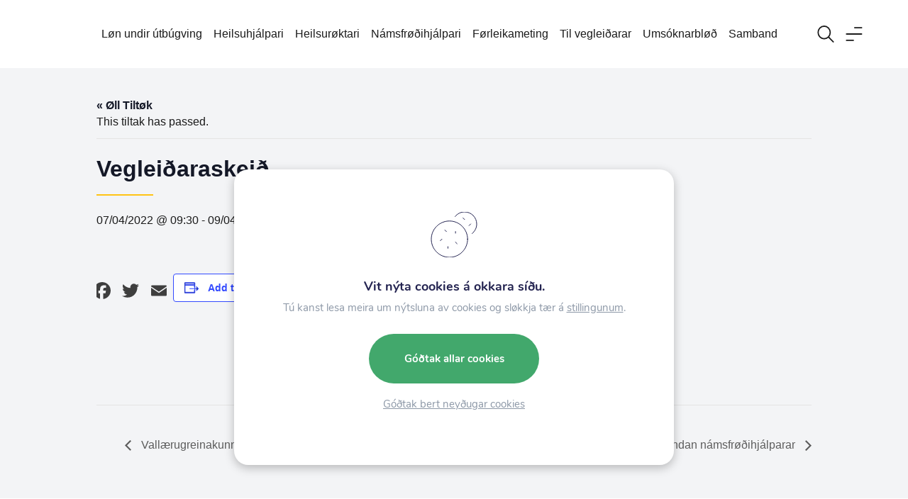

--- FILE ---
content_type: text/html; charset=UTF-8
request_url: https://www.heilsuskulin.fo/event/whatever/
body_size: 12170
content:

<!DOCTYPE html><html xmlns="http://www.w3.org/1999/xhtml" lang="fo"><head><meta charset="UTF-8" /><link media="all" href="https://www.heilsuskulin.fo/wp-content/cache/autoptimize/css/autoptimize_d2a97f1792a2fb2a09cb93526dda0d5e.css" rel="stylesheet"><link media="print" href="https://www.heilsuskulin.fo/wp-content/cache/autoptimize/css/autoptimize_9c900892739fe6dcd4c088c15818dc7d.css" rel="stylesheet"><title>Vegleiðaraskeið - Heilsuskulin</title><meta charset="UTF-8"><meta name="HandheldFriendly" content="true" /><meta name="apple-mobile-web-app-capable" content="YES" /><meta http-equiv="X-UA-Compatible" content="IE=edge,chrome=1"><meta name="viewport" content="width=device-width, initial-scale=1.0, maximum-scale=1.0, user-scalable=no"/><meta name='robots' content='index, follow, max-image-preview:large, max-snippet:-1, max-video-preview:-1' /><link rel="canonical" href="https://www.heilsuskulin.fo/event/whatever/" /><meta property="og:locale" content="fo_FO" /><meta property="og:type" content="article" /><meta property="og:title" content="Vegleiðaraskeið - Heilsuskulin" /><meta property="og:url" content="https://www.heilsuskulin.fo/event/whatever/" /><meta property="og:site_name" content="Heilsuskulin" /><meta property="article:modified_time" content="2022-03-01T08:40:03+00:00" /><meta name="twitter:card" content="summary_large_image" /> <script type="application/ld+json" class="yoast-schema-graph">{"@context":"https://schema.org","@graph":[{"@type":"WebPage","@id":"https://www.heilsuskulin.fo/event/whatever/","url":"https://www.heilsuskulin.fo/event/whatever/","name":"Vegleiðaraskeið - Heilsuskulin","isPartOf":{"@id":"https://www.heilsuskulin.fo/#website"},"datePublished":"2022-02-17T11:13:21+00:00","dateModified":"2022-03-01T08:40:03+00:00","breadcrumb":{"@id":"https://www.heilsuskulin.fo/event/whatever/#breadcrumb"},"inLanguage":"fo-FO","potentialAction":[{"@type":"ReadAction","target":["https://www.heilsuskulin.fo/event/whatever/"]}]},{"@type":"BreadcrumbList","@id":"https://www.heilsuskulin.fo/event/whatever/#breadcrumb","itemListElement":[{"@type":"ListItem","position":1,"name":"Home","item":"https://www.heilsuskulin.fo/"},{"@type":"ListItem","position":2,"name":"Tiltøk","item":"https://www.heilsuskulin.fo/events/"},{"@type":"ListItem","position":3,"name":"Vegleiðaraskeið"}]},{"@type":"WebSite","@id":"https://www.heilsuskulin.fo/#website","url":"https://www.heilsuskulin.fo/","name":"Heilsuskulin","description":"Heilsuskulin","potentialAction":[{"@type":"SearchAction","target":{"@type":"EntryPoint","urlTemplate":"https://www.heilsuskulin.fo/?s={search_term_string}"},"query-input":{"@type":"PropertyValueSpecification","valueRequired":true,"valueName":"search_term_string"}}],"inLanguage":"fo-FO"},{"@type":"Event","name":"Vegleiðaraskeið","description":"","url":"https://www.heilsuskulin.fo/event/whatever/","eventAttendanceMode":"https://schema.org/OfflineEventAttendanceMode","eventStatus":"https://schema.org/EventScheduled","startDate":"2022-04-07T09:30:00+00:00","endDate":"2022-04-09T10:00:00+00:00","@id":"https://www.heilsuskulin.fo/event/whatever/#event","mainEntityOfPage":{"@id":"https://www.heilsuskulin.fo/event/whatever/"}}]}</script> <link rel='dns-prefetch' href='//static.addtoany.com' /><link rel='dns-prefetch' href='//unpkg.com' /><link rel='dns-prefetch' href='//cdn.jsdelivr.net' /><link rel='dns-prefetch' href='//cdnjs.cloudflare.com' /><link rel='dns-prefetch' href='//use.fontawesome.com' /><link rel="alternate" type="application/rss+xml" title="Heilsuskulin &raquo; Vegleiðaraskeið viðmerkingakelda" href="https://www.heilsuskulin.fo/event/whatever/feed/" /><link rel="alternate" title="oEmbed (JSON)" type="application/json+oembed" href="https://www.heilsuskulin.fo/wp-json/oembed/1.0/embed?url=https%3A%2F%2Fwww.heilsuskulin.fo%2Fevent%2Fwhatever%2F" /><link rel="alternate" title="oEmbed (XML)" type="text/xml+oembed" href="https://www.heilsuskulin.fo/wp-json/oembed/1.0/embed?url=https%3A%2F%2Fwww.heilsuskulin.fo%2Fevent%2Fwhatever%2F&#038;format=xml" /><link rel='stylesheet' id='swiper-css-css' href='https://unpkg.com/swiper/swiper-bundle.min.css?ver=6.9' type='text/css' media='all' /><link rel='stylesheet' id='magnific-css-css' href='https://cdnjs.cloudflare.com/ajax/libs/magnific-popup.js/1.0.0/magnific-popup.min.css?ver=6.9' type='text/css' media='all' /><link rel='stylesheet' id='custom-fa-css' href='https://use.fontawesome.com/releases/v5.0.6/css/all.css?ver=6.9' type='text/css' media='all' /> <script type="text/javascript" src="https://www.heilsuskulin.fo/wp-includes/js/jquery/jquery.min.js?ver=3.7.1" id="jquery-core-js"></script> <script type="text/javascript" src="https://www.heilsuskulin.fo/wp-includes/js/jquery/jquery-migrate.min.js?ver=3.4.1" id="jquery-migrate-js"></script> <script type="text/javascript" id="file_uploads_nfpluginsettings-js-extra">var params = {"clearLogRestUrl":"https://www.heilsuskulin.fo/wp-json/nf-file-uploads/debug-log/delete-all","clearLogButtonId":"file_uploads_clear_debug_logger","downloadLogRestUrl":"https://www.heilsuskulin.fo/wp-json/nf-file-uploads/debug-log/get-all","downloadLogButtonId":"file_uploads_download_debug_logger"};
//# sourceURL=file_uploads_nfpluginsettings-js-extra</script> <script type="text/javascript" src="https://www.heilsuskulin.fo/wp-content/cache/autoptimize/js/autoptimize_single_1027df8b5bedec89f3ae760880d28bda.js?ver=3.3.22" id="file_uploads_nfpluginsettings-js"></script> <script type="text/javascript" src="https://www.heilsuskulin.fo/wp-content/cache/autoptimize/js/autoptimize_single_bcdda4c2a25e1250e7218ed644ae04f5.js?ver=9c44e11f3503a33e9540" id="tribe-common-js"></script> <script type="text/javascript" src="https://www.heilsuskulin.fo/wp-content/cache/autoptimize/js/autoptimize_single_ee54704f72f7b625207a9ef7460fb602.js?ver=4208de2df2852e0b91ec" id="tribe-events-views-v2-breakpoints-js"></script> <script type="text/javascript" id="addtoany-core-js-before">window.a2a_config=window.a2a_config||{};a2a_config.callbacks=[];a2a_config.overlays=[];a2a_config.templates={};a2a_localize = {
	Share: "Share",
	Save: "Save",
	Subscribe: "Subscribe",
	Email: "Email",
	Bookmark: "Bookmark",
	ShowAll: "Show all",
	ShowLess: "Show less",
	FindServices: "Find service(s)",
	FindAnyServiceToAddTo: "Instantly find any service to add to",
	PoweredBy: "Powered by",
	ShareViaEmail: "Share via email",
	SubscribeViaEmail: "Subscribe via email",
	BookmarkInYourBrowser: "Bookmark in your browser",
	BookmarkInstructions: "Press Ctrl+D or \u2318+D to bookmark this page",
	AddToYourFavorites: "Add to your favorites",
	SendFromWebOrProgram: "Send from any email address or email program",
	EmailProgram: "Email program",
	More: "More&#8230;",
	ThanksForSharing: "Thanks for sharing!",
	ThanksForFollowing: "Thanks for following!"
};

a2a_config.icon_color="transparent,#3e3e3e";

//# sourceURL=addtoany-core-js-before</script> <script type="text/javascript" defer src="https://static.addtoany.com/menu/page.js" id="addtoany-core-js"></script> <script type="text/javascript" defer src="https://www.heilsuskulin.fo/wp-content/plugins/add-to-any/addtoany.min.js?ver=1.1" id="addtoany-jquery-js"></script> <script type="text/javascript" id="algolia-index-name-js-after">var algolia_index_name = 'production';
//# sourceURL=algolia-index-name-js-after</script> <script type="text/javascript" id="algolia-id-js-after">var algolia_application_id = 'TYSSL1EQFL'; var algolia_api_key = 'b506bb68ae3433f1fe9a92cf9ffec542';
//# sourceURL=algolia-id-js-after</script> <link rel="https://api.w.org/" href="https://www.heilsuskulin.fo/wp-json/" /><link rel="alternate" title="JSON" type="application/json" href="https://www.heilsuskulin.fo/wp-json/wp/v2/tribe_events/298" /><link rel="EditURI" type="application/rsd+xml" title="RSD" href="https://www.heilsuskulin.fo/xmlrpc.php?rsd" /><meta name="generator" content="WordPress 6.9" /><link rel='shortlink' href='https://www.heilsuskulin.fo/?p=298' /><meta name="tec-api-version" content="v1"><meta name="tec-api-origin" content="https://www.heilsuskulin.fo"><link rel="alternate" href="https://www.heilsuskulin.fo/wp-json/tribe/events/v1/events/298" /> <script src="//unpkg.com/alpinejs" defer></script> </head><body class="wp-singular tribe_events-template-default single single-tribe_events postid-298 wp-theme-heilsuskulin tribe-events-page-template tribe-no-js tribe-filter-live events-single tribe-events-style-full tribe-events-style-theme"><div id="body-wrapper"><header id="header" class=""> <a href="https://www.heilsuskulin.fo" class="top-logo"> <img src="https://www.heilsuskulin.fo/wp-content/themes/heilsuskulin/images//logo.svg" class="injectable" /> </a><div class="top-nav"><nav class=""><ul id="menu-main-navigation" class="menu"><li id="menu-item-3076" class="menu-item menu-item-type-post_type menu-item-object-page menu-item-3076"><a href="https://www.heilsuskulin.fo/lon-undir-utbugving/">Løn undir útbúgving</a></li><li id="menu-item-2993" class="menu-item menu-item-type-post_type menu-item-object-page menu-item-2993"><a href="https://www.heilsuskulin.fo/heilsuroktarautbugving-2/">Heilsuhjálpari</a></li><li id="menu-item-1981" class="menu-item menu-item-type-post_type menu-item-object-page menu-item-1981"><a href="https://www.heilsuskulin.fo/heilsuroktarautbugving/">Heilsurøktari</a></li><li id="menu-item-3026" class="menu-item menu-item-type-post_type menu-item-object-page menu-item-3026"><a href="https://www.heilsuskulin.fo/heilsuroktarautbugving-3/">Námsfrøðihjálpari</a></li><li id="menu-item-1984" class="menu-item menu-item-type-post_type menu-item-object-page menu-item-1984"><a href="https://www.heilsuskulin.fo/forleikamett-utbugving/">Førleikameting</a></li><li id="menu-item-2166" class="menu-item menu-item-type-post_type menu-item-object-page menu-item-2166"><a href="https://www.heilsuskulin.fo/starvsvenjing/vegleidarar/vegleidaraskeid-stodismeting-vidbot-vaentanarbraev/">Til vegleiðarar</a></li><li id="menu-item-1594" class="menu-item menu-item-type-post_type menu-item-object-page menu-item-1594"><a href="https://www.heilsuskulin.fo/umsoknarblod/">Umsóknarbløð</a></li><li id="menu-item-1582" class="menu-item menu-item-type-post_type menu-item-object-page menu-item-1582"><a href="https://www.heilsuskulin.fo/um-skulan/samband/">Samband</a></li></ul></nav><div class="top-buttons"> <a href="#" class="top-button top-search"><img src="https://www.heilsuskulin.fo/wp-content/themes/heilsuskulin/images//icon-search.svg" class="injectable" /></a> <a href="#" class="top-button top-menu"><img src="https://www.heilsuskulin.fo/wp-content/themes/heilsuskulin/images//icon-menu.svg" class="injectable" /></a></div></div></header><div class="lunnar-menu"><div class="lunnar-menu--overlay"></div><div class="lunnar-menu--container"> <a href="#" class="lunnar-menu--close"><div class="icon-wrapper"> <img src="https://www.heilsuskulin.fo/wp-content/themes/heilsuskulin/images//icon-close.svg" class="injectable" /></div> </a><ul id="menu-nested-pages" class="menu"><li id="menu-item-672" class="menu-item menu-item-type-post_type menu-item-object-page menu-item-home menu-item-672"><a href="https://www.heilsuskulin.fo/">Forsíða</a></li><li id="menu-item-3068" class="menu-item menu-item-type-post_type menu-item-object-page menu-item-3068"><a href="https://www.heilsuskulin.fo/lon-undir-utbugving/">Fíggjarlig viðurskiftir</a></li><li id="menu-item-2992" class="menu-item menu-item-type-post_type menu-item-object-page menu-item-2992"><a href="https://www.heilsuskulin.fo/heilsuroktarautbugving-2/">Heilsuhjálparaútbúgving</a></li><li id="menu-item-3078" class="menu-item menu-item-type-post_type menu-item-object-page menu-item-3078"><a href="https://www.heilsuskulin.fo/heilsuroktarautbugving-3/">Heilsurøktaraútbúgving</a></li><li id="menu-item-2845" class="menu-item menu-item-type-post_type menu-item-object-page menu-item-2845"><a href="https://www.heilsuskulin.fo/heilsuroktarautbugving/">Heilsurøktaraútbúgving</a></li><li id="menu-item-3024" class="menu-item menu-item-type-post_type menu-item-object-page menu-item-3024"><a href="https://www.heilsuskulin.fo/heilsuroktarautbugving-3/">Námsfrøðihjálpari</a></li><li id="menu-item-1593" class="menu-item menu-item-type-post_type menu-item-object-page menu-item-1593"><a href="https://www.heilsuskulin.fo/umsoknarblod/">Umsóknarbløð</a></li><li id="menu-item-1282" class="menu-item menu-item-type-post_type menu-item-object-page menu-item-1282"><a href="https://www.heilsuskulin.fo/tidindi/">Tíðindi</a></li><li id="menu-item-1203" class="menu-item menu-item-type-post_type menu-item-object-page menu-item-has-children menu-item-1203"><a href="https://www.heilsuskulin.fo/forleikamett-utbugving/">Førleikameting</a><ul class="sub-menu"><li id="menu-item-3148" class="menu-item menu-item-type-post_type menu-item-object-page menu-item-3148"><a href="https://www.heilsuskulin.fo/forleikamett-utbugving/heilsuhjalpari-forleikameting/">Heilsuhjálpari førleikameting</a></li><li id="menu-item-3151" class="menu-item menu-item-type-post_type menu-item-object-page menu-item-3151"><a href="https://www.heilsuskulin.fo/forleikamett-utbugving/namfrodihjalpari-forleikameting/">Námfrøðihjálpari førleikameting</a></li></ul></li><li id="menu-item-694" class="menu-item menu-item-type-post_type menu-item-object-page menu-item-has-children menu-item-694"><a href="https://www.heilsuskulin.fo/naemingar/">Næmingar</a><ul class="sub-menu"><li id="menu-item-2502" class="menu-item menu-item-type-post_type menu-item-object-page menu-item-2502"><a href="https://www.heilsuskulin.fo/naemingar/vaelkomstbraev/">Vælkomstbræv</a></li><li id="menu-item-705" class="menu-item menu-item-type-post_type menu-item-object-page menu-item-705"><a href="https://www.heilsuskulin.fo/naemingar/skulabyrjan/">Skúlatíðin</a></li><li id="menu-item-707" class="menu-item menu-item-type-post_type menu-item-object-page menu-item-707"><a href="https://www.heilsuskulin.fo/naemingar/peningaligur-studul/">Peningaligur stuðul</a></li><li id="menu-item-747" class="menu-item menu-item-type-post_type menu-item-object-page menu-item-747"><a href="https://www.heilsuskulin.fo/naemingar/ferding-uppihald/">Ferðing og uppihald</a></li><li id="menu-item-756" class="menu-item menu-item-type-post_type menu-item-object-page menu-item-756"><a href="https://www.heilsuskulin.fo/naemingar/vidari-utbugving/">Víðari útbúgving</a></li><li id="menu-item-834" class="menu-item menu-item-type-post_type menu-item-object-page menu-item-834"><a href="https://www.heilsuskulin.fo/naemingar/namskipan-og-utbugvingarbok/">Námskipan, námsætlan og útbúgvingarbók</a></li></ul></li><li id="menu-item-1358" class="menu-item menu-item-type-post_type menu-item-object-page menu-item-has-children menu-item-1358"><a href="https://www.heilsuskulin.fo/starvsvenjing/">Starvsvenjing</a><ul class="sub-menu"><li id="menu-item-2199" class="menu-item menu-item-type-post_type menu-item-object-page menu-item-2199"><a href="https://www.heilsuskulin.fo/starvsvenjing/vegleidarar/vegleidaraskeid-stodismeting-vidbot-vaentanarbraev/">Til vegleiðarar</a></li><li id="menu-item-693" class="menu-item menu-item-type-post_type menu-item-object-page menu-item-693"><a href="https://www.heilsuskulin.fo/starvsvenjing/starvsvenjing/">Til næmingar</a></li></ul></li><li id="menu-item-676" class="menu-item menu-item-type-post_type menu-item-object-page menu-item-has-children menu-item-676"><a href="https://www.heilsuskulin.fo/um-skulan/">Um skúlan</a><ul class="sub-menu"><li id="menu-item-706" class="menu-item menu-item-type-post_type menu-item-object-page menu-item-706"><a href="https://www.heilsuskulin.fo/um-skulan/lestravegleiding/">Lestrarvegleiðing og orðblindni</a></li><li id="menu-item-684" class="menu-item menu-item-type-post_type menu-item-object-page menu-item-684"><a href="https://www.heilsuskulin.fo/um-skulan/samband/">Samband</a></li><li id="menu-item-679" class="menu-item menu-item-type-post_type menu-item-object-page menu-item-679"><a href="https://www.heilsuskulin.fo/um-skulan/starvsfolk/">Starvsfólk</a></li></ul></li><li id="menu-item-957" class="menu-item menu-item-type-post_type menu-item-object-page menu-item-privacy-policy menu-item-957"><a rel="page privacy-policy" href="https://www.heilsuskulin.fo/privatlivspolitikkur/">Privatlívspolitikkur</a></li></ul></div></div><section id="search-overlay" :class="{open: searchOpen}"><div class="container"><div class="search-container"><div @click="searchValue = ''" class="clear-text-icon" :class="{show: showClearIcon}"> <img src="https://www.heilsuskulin.fo/wp-content/themes/heilsuskulin/images//icon-close.svg" class="injectable" /></div> <input type="text" id="main-search" autocomplete="off" v-model="searchValue" placeholder="Leita eftir..." /><div class="search-results-container" :class="{show: renderResultsContainer}"><div v-show="showResults" class="search-results"> <a
 v-for="(result, index) in searchResults"
 :key="index"
 :href="result.url"
 class="search-result-item"
 :class="{'has-thumbnail': result.image}"><figure v-if="result.image"> <img :src="result.image"/></figure><div class="content-wrapper"><h2>{{result.post_title}}</h2><p v-if="result.content" class="content">{{handleContent(result.content)}}</p><p v-if="result.title" class="title">{{result.title}}</p><div class="type"> {{postTypeMapping[result.post_type]}}</div></div> </a></div><div v-show="showResults" class="pagination"><div @click="previousPage" class="prev-page" :class="{disabled: !hasPrevious}"><div class="icon-wrapper"> <img src="https://www.heilsuskulin.fo/wp-content/themes/heilsuskulin/images//icon-chevron.svg" class="injectable" /></div></div><div class="number-of-hits"> Vísir {{currentPage * pageSize + 1}} - {{pageSize * (currentPage + 1) > numberOfResults ? numberOfResults : pageSize * (currentPage + 1)}} av {{numberOfResults}} úrslitum</div><div @click="nextPage" class="next-page" :class="{disabled: !hasNext}"><div class="icon-wrapper"> <img src="https://www.heilsuskulin.fo/wp-content/themes/heilsuskulin/images//icon-chevron.svg" class="injectable" /></div></div></div><div v-if="!showResults" class="no-results">Onki úrslit at finna.</div></div><div class="algolia-brand">Search by <img src="https://www.heilsuskulin.fo/wp-content/themes/heilsuskulin/images/algolia-logo.svg" /></div></div></div><div class="close-icon"> <img src="https://www.heilsuskulin.fo/wp-content/themes/heilsuskulin/images//icon-close.svg" class="injectable" /></div><div class="search-bg"></div></section><section id="tribe-events-pg-template" class="tribe-events-pg-template" role="main"><div class="tribe-events-before-html"></div><span class="tribe-events-ajax-loading"><img class="tribe-events-spinner-medium" src="https://www.heilsuskulin.fo/wp-content/plugins/the-events-calendar/src/resources/images/tribe-loading.gif" alt="Loading Tiltøk" /></span><div id="tribe-events-content" class="tribe-events-single"><p class="tribe-events-back"> <a href="https://www.heilsuskulin.fo/events/"> &laquo; Øll Tiltøk</a></p><div class="tribe-events-notices"><ul><li>This tiltak has passed.</li></ul></div><h1 class="tribe-events-single-event-title">Vegleiðaraskeið</h1><div class="tribe-events-schedule tribe-clearfix"><div><span class="tribe-event-date-start">07/04/2022 @ 09:30</span> - <span class="tribe-event-date-end">09/04/2022 @ 10:00</span></div></div><div id="tribe-events-header"  data-title="Vegleiðaraskeið - Heilsuskulin" data-viewtitle="Vegleiðaraskeið"><nav class="tribe-events-nav-pagination" aria-label="Tiltak Navigation"><ul class="tribe-events-sub-nav"><li class="tribe-events-nav-previous"><a href="https://www.heilsuskulin.fo/event/okkurt/"><span>&laquo;</span> Vallærugreinakunning</a></li><li class="tribe-events-nav-next"><a href="https://www.heilsuskulin.fo/event/provhandan-namsfrodihjalparar/">Próvhandan námsfrøðihjálparar <span>&raquo;</span></a></li></ul></nav></div><div id="post-298" class="post-298 tribe_events type-tribe_events status-publish hentry"><div class="tribe-events-single-event-description tribe-events-content"><div class="addtoany_share_save_container addtoany_content addtoany_content_bottom"><div class="a2a_kit a2a_kit_size_32 addtoany_list" data-a2a-url="https://www.heilsuskulin.fo/event/whatever/" data-a2a-title="Vegleiðaraskeið"><a class="a2a_button_facebook" href="https://www.addtoany.com/add_to/facebook?linkurl=https%3A%2F%2Fwww.heilsuskulin.fo%2Fevent%2Fwhatever%2F&amp;linkname=Veglei%C3%B0araskei%C3%B0" title="Facebook" rel="nofollow noopener" target="_blank"></a><a class="a2a_button_twitter" href="https://www.addtoany.com/add_to/twitter?linkurl=https%3A%2F%2Fwww.heilsuskulin.fo%2Fevent%2Fwhatever%2F&amp;linkname=Veglei%C3%B0araskei%C3%B0" title="Twitter" rel="nofollow noopener" target="_blank"></a><a class="a2a_button_email" href="https://www.addtoany.com/add_to/email?linkurl=https%3A%2F%2Fwww.heilsuskulin.fo%2Fevent%2Fwhatever%2F&amp;linkname=Veglei%C3%B0araskei%C3%B0" title="Email" rel="nofollow noopener" target="_blank"></a></div></div></div><div class="tribe-events tribe-common"><div class="tribe-events-c-subscribe-dropdown__container"><div class="tribe-events-c-subscribe-dropdown"><div class="tribe-common-c-btn-border tribe-events-c-subscribe-dropdown__button"> <svg
 class="tribe-common-c-svgicon tribe-common-c-svgicon--cal-export tribe-events-c-subscribe-dropdown__export-icon" 	aria-hidden="true"
 viewBox="0 0 23 17"
 xmlns="http://www.w3.org/2000/svg"
> <path fill-rule="evenodd" clip-rule="evenodd" d="M.128.896V16.13c0 .211.145.383.323.383h15.354c.179 0 .323-.172.323-.383V.896c0-.212-.144-.383-.323-.383H.451C.273.513.128.684.128.896Zm16 6.742h-.901V4.679H1.009v10.729h14.218v-3.336h.901V7.638ZM1.01 1.614h14.218v2.058H1.009V1.614Z" /> <path d="M20.5 9.846H8.312M18.524 6.953l2.89 2.909-2.855 2.855" stroke-width="1.2" stroke-linecap="round" stroke-linejoin="round"/> </svg> <button
 class="tribe-events-c-subscribe-dropdown__button-text"
 aria-expanded="false"
 aria-controls="tribe-events-subscribe-dropdown-content"
 aria-label="View links to add events to your calendar"
 > Add to calendar </button> <svg
 class="tribe-common-c-svgicon tribe-common-c-svgicon--caret-down tribe-events-c-subscribe-dropdown__button-icon" 	aria-hidden="true"
 viewBox="0 0 10 7"
 xmlns="http://www.w3.org/2000/svg"
> <path fill-rule="evenodd" clip-rule="evenodd" d="M1.008.609L5 4.6 8.992.61l.958.958L5 6.517.05 1.566l.958-.958z" class="tribe-common-c-svgicon__svg-fill"/> </svg></div><div id="tribe-events-subscribe-dropdown-content" class="tribe-events-c-subscribe-dropdown__content"><ul class="tribe-events-c-subscribe-dropdown__list"><li class="tribe-events-c-subscribe-dropdown__list-item tribe-events-c-subscribe-dropdown__list-item--gcal"> <a
 href="https://www.google.com/calendar/event?action=TEMPLATE&#038;dates=20220407T093000/20220409T100000&#038;text=Veglei%C3%B0araskei%C3%B0&#038;trp=false&#038;ctz=UTC+0&#038;sprop=website:https://www.heilsuskulin.fo"
 class="tribe-events-c-subscribe-dropdown__list-item-link"
 target="_blank"
 rel="noopener noreferrer nofollow noindex"
 > Google Calendar </a></li><li class="tribe-events-c-subscribe-dropdown__list-item tribe-events-c-subscribe-dropdown__list-item--ical"> <a
 href="webcal://www.heilsuskulin.fo/event/whatever/?ical=1"
 class="tribe-events-c-subscribe-dropdown__list-item-link"
 target="_blank"
 rel="noopener noreferrer nofollow noindex"
 > iCalendar </a></li><li class="tribe-events-c-subscribe-dropdown__list-item tribe-events-c-subscribe-dropdown__list-item--outlook-365"> <a
 href="https://outlook.office.com/owa/?path=/calendar/action/compose&#038;rrv=addevent&#038;startdt=2022-04-07T09%3A30%3A00%2B00%3A00&#038;enddt=2022-04-09T10%3A00%3A00%2B00%3A00&#038;location&#038;subject=Veglei%C3%B0araskei%C3%B0&#038;body"
 class="tribe-events-c-subscribe-dropdown__list-item-link"
 target="_blank"
 rel="noopener noreferrer nofollow noindex"
 > Outlook 365 </a></li><li class="tribe-events-c-subscribe-dropdown__list-item tribe-events-c-subscribe-dropdown__list-item--outlook-live"> <a
 href="https://outlook.live.com/owa/?path=/calendar/action/compose&#038;rrv=addevent&#038;startdt=2022-04-07T09%3A30%3A00%2B00%3A00&#038;enddt=2022-04-09T10%3A00%3A00%2B00%3A00&#038;location&#038;subject=Veglei%C3%B0araskei%C3%B0&#038;body"
 class="tribe-events-c-subscribe-dropdown__list-item-link"
 target="_blank"
 rel="noopener noreferrer nofollow noindex"
 > Outlook Live </a></li></ul></div></div></div></div><div class="tribe-events-single-section tribe-events-event-meta primary tribe-clearfix"><div class="tribe-events-meta-group tribe-events-meta-group-details"><h2 class="tribe-events-single-section-title"> Lýsing</h2><ul class="tribe-events-meta-list"><li class="tribe-events-meta-item"> <span class="tribe-events-start-datetime-label tribe-events-meta-label">Byrjar:</span> <span class="tribe-events-meta-value"> <abbr class="tribe-events-abbr tribe-events-start-datetime updated published dtstart" title="2022-04-07"> 07/04/2022 @ 09:30 </abbr> </span></li><li class="tribe-events-meta-item"> <span class="tribe-events-end-datetime-label tribe-events-meta-label">Endar:</span> <span class="tribe-events-meta-value"> <abbr class="tribe-events-abbr tribe-events-end-datetime dtend" title="2022-04-09"> 09/04/2022 @ 10:00 </abbr> </span></li></ul></div></div></div><div id="tribe-events-footer"><nav class="tribe-events-nav-pagination" aria-label="Tiltak Navigation"><ul class="tribe-events-sub-nav"><li class="tribe-events-nav-previous"><a href="https://www.heilsuskulin.fo/event/okkurt/"><span>&laquo;</span> Vallærugreinakunning</a></li><li class="tribe-events-nav-next"><a href="https://www.heilsuskulin.fo/event/provhandan-namsfrodihjalparar/">Próvhandan námsfrøðihjálparar <span>&raquo;</span></a></li></ul></nav></div></div><div class="tribe-events-after-html"></div></section> <script>var baseUrl = "https://www.heilsuskulin.fo";</script> <footer id="footer"><div class="container-wide"><div class="footer-cols"><div class="footer-logo"> <img src="https://www.heilsuskulin.fo/wp-content/uploads/2022/02/logo.png" alt="" /></div><div class="footer-col"><h4> Samband <svg width="18" height="18" viewBox="0 0 18 18" fill="none" xmlns="http://www.w3.org/2000/svg"> <path d="M9 1V17M1 9H17" stroke="currentColor" stroke-width="2" stroke-linecap="round" stroke-linejoin="round"/> </svg></h4><div class="footer-col--content"><p>Grønudalur 2, 950 Porkeri<br /> Tlf.: <a href="tel:00298614210">61 42 10</a><br /> Tp: <a href="mailto:heilsuskulin@skulin.fo">heilsuskulin@skulin.fo</a></p></div></div></div></div></footer><footer class="by-footer"><div class="container-wide"><div class="footer-company"> Heilsuskulin &copy; 2026</div><nav><ul id="menu-legal-menu" class="menu"><li id="menu-item-939" class="menu-item menu-item-type-post_type menu-item-object-page menu-item-privacy-policy menu-item-939"><a rel="privacy-policy" href="https://www.heilsuskulin.fo/privatlivspolitikkur/">Privatlívspolitikkur</a></li></ul></nav> <a href="https://lunnar.fo" target="_blank"><img src="https://www.heilsuskulin.fo/wp-content/themes/heilsuskulin/images//lunnar-logo-dark.svg" class="injectable" /></a></div></footer></div>  <script type="speculationrules">{"prefetch":[{"source":"document","where":{"and":[{"href_matches":"/*"},{"not":{"href_matches":["/wp-*.php","/wp-admin/*","/wp-content/uploads/*","/wp-content/*","/wp-content/plugins/*","/wp-content/themes/heilsuskulin/*","/*\\?(.+)"]}},{"not":{"selector_matches":"a[rel~=\"nofollow\"]"}},{"not":{"selector_matches":".no-prefetch, .no-prefetch a"}}]},"eagerness":"conservative"}]}</script> <script>( function ( body ) {
			'use strict';
			body.className = body.className.replace( /\btribe-no-js\b/, 'tribe-js' );
		} )( document.body );</script> <aside id="moove_gdpr_cookie_info_bar" class="moove-gdpr-info-bar-hidden moove-gdpr-align-center moove-gdpr-dark-scheme gdpr_infobar_postion_bottom gdpr-full-screen-infobar" role="note" aria-label="GDPR Cookie Banner"><div class="moove-gdpr-info-bar-container"><div class="moove-gdpr-info-bar-content"><div class="moove-gdpr-cookie-notice"><p>Vit nýta cookies á okkara síðu.</p><p>Tú kanst lesa meira um nýtsluna av cookies og sløkkja tær á <button  aria-haspopup="true" data-href="#moove_gdpr_cookie_modal" class="change-settings-button">stillingunum</button>.</p></div><div class="moove-gdpr-button-holder"> <button class="mgbutton moove-gdpr-infobar-allow-all gdpr-fbo-0" aria-label="Góðtak allar cookies" >Góðtak allar cookies</button></div> <a href="/#gdpr-reject-cookies" class="moove-gdpr-reject">Góðtak bert neyðugar cookies</a></div></div></aside>  <script>var tribe_l10n_datatables = {"aria":{"sort_ascending":": activate to sort column ascending","sort_descending":": activate to sort column descending"},"length_menu":"Show _MENU_ entries","empty_table":"No data available in table","info":"Showing _START_ to _END_ of _TOTAL_ entries","info_empty":"Showing 0 to 0 of 0 entries","info_filtered":"(filtered from _MAX_ total entries)","zero_records":"No matching records found","search":"Search:","all_selected_text":"All items on this page were selected. ","select_all_link":"Select all pages","clear_selection":"Clear Selection.","pagination":{"all":"All","next":"Next","previous":"Previous"},"select":{"rows":{"0":"","_":": Selected %d rows","1":": Selected 1 row"}},"datepicker":{"dayNames":["sunnudagur","m\u00e1nadagur","t\u00fdsdagur","mikudagur","h\u00f3sdagur","fr\u00edggjadagur","leygardagur"],"dayNamesShort":["sun","m\u00e1n","t\u00fds","mik","h\u00f3s","fr\u00ed","ley"],"dayNamesMin":["S","M","T","M","H","F","L"],"monthNames":["januar","februar","mars","apr\u00edl","mai","juni","juli","august","september","oktober","november","desember"],"monthNamesShort":["januar","februar","mars","apr\u00edl","mai","juni","juli","august","september","oktober","november","desember"],"monthNamesMin":["Jan","Feb","Mar","Apr","Mai","Jun","Jul","Aug","Sep","Okt","Nov","Des"],"nextText":"Next","prevText":"Prev","currentText":"Today","closeText":"Done","today":"Today","clear":"Clear"}};</script><script type="text/javascript" src="https://www.heilsuskulin.fo/wp-content/plugins/the-events-calendar/vendor/bootstrap-datepicker/js/bootstrap-datepicker.min.js?ver=6.15.14" id="tribe-events-views-v2-bootstrap-datepicker-js"></script> <script type="text/javascript" src="https://www.heilsuskulin.fo/wp-content/cache/autoptimize/js/autoptimize_single_01251bd531b19d7b5bf2aa83b6aa7f8b.js?ver=3e90f3ec254086a30629" id="tribe-events-views-v2-viewport-js"></script> <script type="text/javascript" src="https://www.heilsuskulin.fo/wp-content/cache/autoptimize/js/autoptimize_single_914a9df7b71020a188d4fdb01f482a17.js?ver=b0cf88d89b3e05e7d2ef" id="tribe-events-views-v2-accordion-js"></script> <script type="text/javascript" src="https://www.heilsuskulin.fo/wp-content/cache/autoptimize/js/autoptimize_single_c8e5d9c7b4772a11f5e01d4dbd6b782f.js?ver=a8aa8890141fbcc3162a" id="tribe-events-views-v2-view-selector-js"></script> <script type="text/javascript" src="https://www.heilsuskulin.fo/wp-content/cache/autoptimize/js/autoptimize_single_75d2114a8936da9ae6b3d9871481860f.js?ver=0dadaa0667a03645aee4" id="tribe-events-views-v2-ical-links-js"></script> <script type="text/javascript" src="https://www.heilsuskulin.fo/wp-content/cache/autoptimize/js/autoptimize_single_953d15f72048ff7e0cfaff2b3318e7fe.js?ver=eba0057e0fd877f08e9d" id="tribe-events-views-v2-navigation-scroll-js"></script> <script type="text/javascript" src="https://www.heilsuskulin.fo/wp-content/cache/autoptimize/js/autoptimize_single_d0ae7594825dad316eb94941b704dd9f.js?ver=780fd76b5b819e3a6ece" id="tribe-events-views-v2-multiday-events-js"></script> <script type="text/javascript" src="https://www.heilsuskulin.fo/wp-content/cache/autoptimize/js/autoptimize_single_526ed2c3349b33dac92451126e268657.js?ver=cee03bfee0063abbd5b8" id="tribe-events-views-v2-month-mobile-events-js"></script> <script type="text/javascript" src="https://www.heilsuskulin.fo/wp-content/cache/autoptimize/js/autoptimize_single_f309be372cc1f791bbd40a53a326cefc.js?ver=b5773d96c9ff699a45dd" id="tribe-events-views-v2-month-grid-js"></script> <script type="text/javascript" src="https://www.heilsuskulin.fo/wp-content/plugins/the-events-calendar/common/vendor/tooltipster/tooltipster.bundle.min.js?ver=6.10.1" id="tribe-tooltipster-js"></script> <script type="text/javascript" src="https://www.heilsuskulin.fo/wp-content/cache/autoptimize/js/autoptimize_single_322215534c94bc5f07dabce3f9511620.js?ver=82f9d4de83ed0352be8e" id="tribe-events-views-v2-tooltip-js"></script> <script type="text/javascript" src="https://www.heilsuskulin.fo/wp-content/cache/autoptimize/js/autoptimize_single_0284c46e7c516e8bf526538ebedab2dd.js?ver=3825b4a45b5c6f3f04b9" id="tribe-events-views-v2-events-bar-js"></script> <script type="text/javascript" src="https://www.heilsuskulin.fo/wp-content/cache/autoptimize/js/autoptimize_single_b856bde976b66f41b3364c965bc75017.js?ver=e3710df171bb081761bd" id="tribe-events-views-v2-events-bar-inputs-js"></script> <script type="text/javascript" src="https://www.heilsuskulin.fo/wp-content/cache/autoptimize/js/autoptimize_single_6cae15abd2eca83a9ac5760dfdb1e2b8.js?ver=9ae0925bbe975f92bef4" id="tribe-events-views-v2-datepicker-js"></script> <script type="text/javascript" src="https://www.heilsuskulin.fo/wp-content/cache/autoptimize/js/autoptimize_single_2dbe04ebc9e6e31b028f4345684c56d6.js?ver=da75d0bdea6dde3898df" id="tec-user-agent-js"></script> <script type="text/javascript" src="https://www.heilsuskulin.fo/wp-content/plugins/lunnar-focal-cropper/includes/../assets/js/jquery.lazy.min.js?ver=1.0" id="lunnar-focal-crop-lazy-js"></script> <script type="text/javascript" src="https://www.heilsuskulin.fo/wp-content/plugins/lunnar-focal-cropper/includes/../assets/lunnar-focal-crop.min.js?ver=1.0" id="lunnar-focal-crop-script-js"></script> <script type="text/javascript" src="https://unpkg.com/swiper/swiper-bundle.min.js" id="swiper-js"></script> <script type="text/javascript" src="https://cdn.jsdelivr.net/npm/vanilla-lazyload@17.3.0/dist/lazyload.min.js" id="lazyload-js"></script> <script type="text/javascript" src="https://cdnjs.cloudflare.com/ajax/libs/magnific-popup.js/1.0.0/jquery.magnific-popup.min.js" id="magnific-js"></script> <script type="text/javascript" src="https://cdn.jsdelivr.net/npm/vue@2.6.14" id="vue-js"></script> <script type="text/javascript" src="https://cdn.jsdelivr.net/npm/algoliasearch@4.5.1/dist/algoliasearch-lite.umd.js" id="algolia-js"></script> <script type="text/javascript" src="https://cdn.jsdelivr.net/npm/algoliasearch@4.5.1/dist/algoliasearch-lite.umd.js" id="algolia-search-lite-js"></script> <script type="text/javascript" src="https://www.heilsuskulin.fo/wp-content/cache/autoptimize/js/autoptimize_single_8c3a3228104db0c56251ec0a9f3f44b4.js?ver=6.9" id="algolia-settings-js"></script> <script type="text/javascript" src="https://www.heilsuskulin.fo/wp-content/cache/autoptimize/js/autoptimize_single_4f48d6583ef4087d118cda6a545b7e13.js" id="search-js"></script> <script type="text/javascript" src="https://www.heilsuskulin.fo/wp-content/themes/heilsuskulin/js/svg-inject.min.js" id="svg-inject-js"></script> <script type="text/javascript" src="https://www.heilsuskulin.fo/wp-content/cache/autoptimize/js/autoptimize_single_f7d76c39e3e4dd8622d2b7bd5b1c7b6e.js" id="script-js"></script> <script type="text/javascript" src="https://www.heilsuskulin.fo/wp-content/cache/autoptimize/js/autoptimize_single_144b67da34ff8cb9009cfeaa143f7737.js" id="lunnar-menu-js"></script> <script type="text/javascript" src="https://www.heilsuskulin.fo/wp-content/cache/autoptimize/js/autoptimize_single_abf6d4d3a71ead67e9f617b9b11b1044.js" id="lunnar-footer-js"></script> <script type="text/javascript" id="moove_gdpr_frontend-js-extra">var moove_frontend_gdpr_scripts = {"ajaxurl":"https://www.heilsuskulin.fo/wp-admin/admin-ajax.php","post_id":"298","plugin_dir":"https://www.heilsuskulin.fo/wp-content/plugins/gdpr-cookie-compliance","show_icons":"all","is_page":"","ajax_cookie_removal":"false","strict_init":"2","enabled_default":{"strict":2,"third_party":0,"advanced":0,"performance":0,"preference":0},"geo_location":"false","force_reload":"false","is_single":"1","hide_save_btn":"false","current_user":"0","cookie_expiration":"365","script_delay":"2000","close_btn_action":"1","close_btn_rdr":"","scripts_defined":"{\"cache\":true,\"header\":\"\",\"body\":\"\",\"footer\":\"\",\"thirdparty\":{\"header\":\"\u003C!-- Global site tag (gtag.js) - Google Analytics --\u003E\\r\\n\u003Cscript data-gdpr async src=\\\"https:\\/\\/www.googletagmanager.com\\/gtag\\/js?id=G-8XFPNCFTV5\\\"\u003E\u003C\\/script\u003E\\r\\n\u003Cscript data-gdpr\u003E\\r\\n  window.dataLayer = window.dataLayer || [];\\r\\n  function gtag(){dataLayer.push(arguments);}\\r\\n  gtag('js', new Date());\\r\\n\\r\\n  gtag('config', 'G-8XFPNCFTV5');\\r\\n\u003C\\/script\u003E\",\"body\":\"\",\"footer\":\"\"},\"strict\":{\"header\":\"\",\"body\":\"\",\"footer\":\"\"},\"advanced\":{\"header\":\"\",\"body\":\"\",\"footer\":\"\"}}","gdpr_scor":"true","wp_lang":"","wp_consent_api":"false","gdpr_nonce":"e11749de71","gdpr_consent_version":"1","gdpr_uvid":"d64fd38486f3e5d237849cc531ba3554","stats_enabled":"","gdpr_aos_hide":"false","consent_log_enabled":"","enable_on_scroll":"false"};
//# sourceURL=moove_gdpr_frontend-js-extra</script> <script type="text/javascript" src="https://www.heilsuskulin.fo/wp-content/cache/autoptimize/js/autoptimize_single_0af0af251eb828b631c171ef3ee7b774.js?ver=5.0.9" id="moove_gdpr_frontend-js"></script> <script type="text/javascript" id="moove_gdpr_frontend-js-after">var gdpr_consent__strict = "true"
var gdpr_consent__thirdparty = "false"
var gdpr_consent__advanced = "false"
var gdpr_consent__performance = "false"
var gdpr_consent__preference = "false"
var gdpr_consent__cookies = "strict"
//# sourceURL=moove_gdpr_frontend-js-after</script> <script type="text/javascript" src="https://www.heilsuskulin.fo/wp-content/cache/autoptimize/js/autoptimize_single_9cb272b5d5f994f44d8ee3604a13ff76.js?ver=3.5.8" id="gdpr_cc_addon_frontend-js"></script> <script type="text/javascript" src="https://www.heilsuskulin.fo/wp-content/cache/autoptimize/js/autoptimize_single_da0d2a2ab29172780c71cc3724bd803a.js?ver=694b0604b0c8eafed657" id="tribe-query-string-js"></script> <script src='https://www.heilsuskulin.fo/wp-content/cache/autoptimize/js/autoptimize_single_cb3d1360f762264c72de111954bc7932.js'></script> <script type="text/javascript" src="https://www.heilsuskulin.fo/wp-includes/js/underscore.min.js?ver=1.13.7" id="underscore-js"></script> <script src='https://www.heilsuskulin.fo/wp-content/cache/autoptimize/js/autoptimize_single_34481ef35a9b1370ee508c495f453a32.js'></script> <script type="text/javascript" src="https://www.heilsuskulin.fo/wp-includes/js/dist/hooks.min.js?ver=dd5603f07f9220ed27f1" id="wp-hooks-js"></script> <script defer type="text/javascript" src="https://www.heilsuskulin.fo/wp-content/cache/autoptimize/js/autoptimize_single_d161e99cd3c1c27cd9579ddbdfc8c8a3.js?ver=6ff3be8cc3be5b9c56e7" id="tribe-events-views-v2-manager-js"></script> <script id="wp-emoji-settings" type="application/json">{"baseUrl":"https://s.w.org/images/core/emoji/17.0.2/72x72/","ext":".png","svgUrl":"https://s.w.org/images/core/emoji/17.0.2/svg/","svgExt":".svg","source":{"concatemoji":"https://www.heilsuskulin.fo/wp-includes/js/wp-emoji-release.min.js?ver=6.9"}}</script> <script type="module">/*! This file is auto-generated */
const a=JSON.parse(document.getElementById("wp-emoji-settings").textContent),o=(window._wpemojiSettings=a,"wpEmojiSettingsSupports"),s=["flag","emoji"];function i(e){try{var t={supportTests:e,timestamp:(new Date).valueOf()};sessionStorage.setItem(o,JSON.stringify(t))}catch(e){}}function c(e,t,n){e.clearRect(0,0,e.canvas.width,e.canvas.height),e.fillText(t,0,0);t=new Uint32Array(e.getImageData(0,0,e.canvas.width,e.canvas.height).data);e.clearRect(0,0,e.canvas.width,e.canvas.height),e.fillText(n,0,0);const a=new Uint32Array(e.getImageData(0,0,e.canvas.width,e.canvas.height).data);return t.every((e,t)=>e===a[t])}function p(e,t){e.clearRect(0,0,e.canvas.width,e.canvas.height),e.fillText(t,0,0);var n=e.getImageData(16,16,1,1);for(let e=0;e<n.data.length;e++)if(0!==n.data[e])return!1;return!0}function u(e,t,n,a){switch(t){case"flag":return n(e,"\ud83c\udff3\ufe0f\u200d\u26a7\ufe0f","\ud83c\udff3\ufe0f\u200b\u26a7\ufe0f")?!1:!n(e,"\ud83c\udde8\ud83c\uddf6","\ud83c\udde8\u200b\ud83c\uddf6")&&!n(e,"\ud83c\udff4\udb40\udc67\udb40\udc62\udb40\udc65\udb40\udc6e\udb40\udc67\udb40\udc7f","\ud83c\udff4\u200b\udb40\udc67\u200b\udb40\udc62\u200b\udb40\udc65\u200b\udb40\udc6e\u200b\udb40\udc67\u200b\udb40\udc7f");case"emoji":return!a(e,"\ud83e\u1fac8")}return!1}function f(e,t,n,a){let r;const o=(r="undefined"!=typeof WorkerGlobalScope&&self instanceof WorkerGlobalScope?new OffscreenCanvas(300,150):document.createElement("canvas")).getContext("2d",{willReadFrequently:!0}),s=(o.textBaseline="top",o.font="600 32px Arial",{});return e.forEach(e=>{s[e]=t(o,e,n,a)}),s}function r(e){var t=document.createElement("script");t.src=e,t.defer=!0,document.head.appendChild(t)}a.supports={everything:!0,everythingExceptFlag:!0},new Promise(t=>{let n=function(){try{var e=JSON.parse(sessionStorage.getItem(o));if("object"==typeof e&&"number"==typeof e.timestamp&&(new Date).valueOf()<e.timestamp+604800&&"object"==typeof e.supportTests)return e.supportTests}catch(e){}return null}();if(!n){if("undefined"!=typeof Worker&&"undefined"!=typeof OffscreenCanvas&&"undefined"!=typeof URL&&URL.createObjectURL&&"undefined"!=typeof Blob)try{var e="postMessage("+f.toString()+"("+[JSON.stringify(s),u.toString(),c.toString(),p.toString()].join(",")+"));",a=new Blob([e],{type:"text/javascript"});const r=new Worker(URL.createObjectURL(a),{name:"wpTestEmojiSupports"});return void(r.onmessage=e=>{i(n=e.data),r.terminate(),t(n)})}catch(e){}i(n=f(s,u,c,p))}t(n)}).then(e=>{for(const n in e)a.supports[n]=e[n],a.supports.everything=a.supports.everything&&a.supports[n],"flag"!==n&&(a.supports.everythingExceptFlag=a.supports.everythingExceptFlag&&a.supports[n]);var t;a.supports.everythingExceptFlag=a.supports.everythingExceptFlag&&!a.supports.flag,a.supports.everything||((t=a.source||{}).concatemoji?r(t.concatemoji):t.wpemoji&&t.twemoji&&(r(t.twemoji),r(t.wpemoji)))});
//# sourceURL=https://www.heilsuskulin.fo/wp-includes/js/wp-emoji-loader.min.js</script>  <button data-href="#moove_gdpr_cookie_modal" aria-haspopup="true"  id="moove_gdpr_save_popup_settings_button" style='display: none;' class="" aria-label="Rætta cookie stillingar"> <span class="moove_gdpr_icon"> <svg viewBox="0 0 512 512" xmlns="http://www.w3.org/2000/svg" style="max-width: 30px; max-height: 30px;"> <g data-name="1"> <path d="M293.9,450H233.53a15,15,0,0,1-14.92-13.42l-4.47-42.09a152.77,152.77,0,0,1-18.25-7.56L163,413.53a15,15,0,0,1-20-1.06l-42.69-42.69a15,15,0,0,1-1.06-20l26.61-32.93a152.15,152.15,0,0,1-7.57-18.25L76.13,294.1a15,15,0,0,1-13.42-14.91V218.81A15,15,0,0,1,76.13,203.9l42.09-4.47a152.15,152.15,0,0,1,7.57-18.25L99.18,148.25a15,15,0,0,1,1.06-20l42.69-42.69a15,15,0,0,1,20-1.06l32.93,26.6a152.77,152.77,0,0,1,18.25-7.56l4.47-42.09A15,15,0,0,1,233.53,48H293.9a15,15,0,0,1,14.92,13.42l4.46,42.09a152.91,152.91,0,0,1,18.26,7.56l32.92-26.6a15,15,0,0,1,20,1.06l42.69,42.69a15,15,0,0,1,1.06,20l-26.61,32.93a153.8,153.8,0,0,1,7.57,18.25l42.09,4.47a15,15,0,0,1,13.41,14.91v60.38A15,15,0,0,1,451.3,294.1l-42.09,4.47a153.8,153.8,0,0,1-7.57,18.25l26.61,32.93a15,15,0,0,1-1.06,20L384.5,412.47a15,15,0,0,1-20,1.06l-32.92-26.6a152.91,152.91,0,0,1-18.26,7.56l-4.46,42.09A15,15,0,0,1,293.9,450ZM247,420h33.39l4.09-38.56a15,15,0,0,1,11.06-12.91A123,123,0,0,0,325.7,356a15,15,0,0,1,17,1.31l30.16,24.37,23.61-23.61L372.06,328a15,15,0,0,1-1.31-17,122.63,122.63,0,0,0,12.49-30.14,15,15,0,0,1,12.92-11.06l38.55-4.1V232.31l-38.55-4.1a15,15,0,0,1-12.92-11.06A122.63,122.63,0,0,0,370.75,187a15,15,0,0,1,1.31-17l24.37-30.16-23.61-23.61-30.16,24.37a15,15,0,0,1-17,1.31,123,123,0,0,0-30.14-12.49,15,15,0,0,1-11.06-12.91L280.41,78H247l-4.09,38.56a15,15,0,0,1-11.07,12.91A122.79,122.79,0,0,0,201.73,142a15,15,0,0,1-17-1.31L154.6,116.28,131,139.89l24.38,30.16a15,15,0,0,1,1.3,17,123.41,123.41,0,0,0-12.49,30.14,15,15,0,0,1-12.91,11.06l-38.56,4.1v33.38l38.56,4.1a15,15,0,0,1,12.91,11.06A123.41,123.41,0,0,0,156.67,311a15,15,0,0,1-1.3,17L131,358.11l23.61,23.61,30.17-24.37a15,15,0,0,1,17-1.31,122.79,122.79,0,0,0,30.13,12.49,15,15,0,0,1,11.07,12.91ZM449.71,279.19h0Z" fill="currentColor"/> <path d="M263.71,340.36A91.36,91.36,0,1,1,355.08,249,91.46,91.46,0,0,1,263.71,340.36Zm0-152.72A61.36,61.36,0,1,0,325.08,249,61.43,61.43,0,0,0,263.71,187.64Z" fill="currentColor"/> </g> </svg> </span> <span class="moove_gdpr_text">Rætta cookie stillingar</span> </button> <dialog id="moove_gdpr_cookie_modal" class="gdpr_lightbox-hide" aria-modal="true" aria-label="GDPR Settings Screen"><div class="moove-gdpr-modal-content moove-clearfix logo-position-left moove_gdpr_modal_theme_v1"><div class="moove-gdpr-modal-left-content"><div class="moove-gdpr-company-logo-holder"> <img src="https://www.heilsuskulin.fo/wp-content/plugins/gdpr-cookie-compliance/dist/images/gdpr-logo.png" alt="Heilsuskulin"   width="350"  height="233"  class="img-responsive" /></div><ul id="moove-gdpr-menu"><li class="menu-item-on menu-item-privacy_overview menu-item-selected"> <button data-href="#privacy_overview" class="moove-gdpr-tab-nav" aria-label="Yvirskipað um cookies"> <span class="gdpr-nav-tab-title">Yvirskipað um cookies</span> </button></li><li class="menu-item-strict-necessary-cookies menu-item-off"> <button data-href="#strict-necessary-cookies" class="moove-gdpr-tab-nav" aria-label="Neyðugar cookies"> <span class="gdpr-nav-tab-title">Neyðugar cookies</span> </button></li><li class="menu-item-off menu-item-third_party_cookies"> <button data-href="#third_party_cookies" class="moove-gdpr-tab-nav" aria-label="Triðjaparts cookies"> <span class="gdpr-nav-tab-title">Triðjaparts cookies</span> </button></li><li class="menu-item-moreinfo menu-item-off"> <button data-href="#cookie_policy_modal" class="moove-gdpr-tab-nav" aria-label="Cookiepolitikkur"> <span class="gdpr-nav-tab-title">Cookiepolitikkur</span> </button></li></ul><div class="moove-gdpr-branding-cnt"></div></div><div class="moove-gdpr-modal-right-content"><div class="moove-gdpr-modal-title"></div><div class="main-modal-content"><div class="moove-gdpr-tab-content"><div id="privacy_overview" class="moove-gdpr-tab-main"> <span class="tab-title">Yvirskipað um cookies</span><div class="moove-gdpr-tab-main-content"><p>Vit nýta cookies á heimasíðuni til tess at minnast tínar stillingar og veita tær eina betri heimasíðu. Cookies eru lítlir tekstfílar, ið verða goymdir á tínari teldu, sum hava til endamáls at minnast teg aftur. Cookies eru ikki skaðiligar, men kunnu innihalda upplýsingar um teg.</p><p>Tú kanst velja at frásiga tær cookies, men hetta kann hava við sær, at heimasíðan ikki virkar, sum ætlað.</p></div></div><div id="strict-necessary-cookies" class="moove-gdpr-tab-main" style="display:none"> <span class="tab-title">Neyðugar cookies</span><div class="moove-gdpr-tab-main-content"><p>Neyðugar cookies skulu játtast, til tess at heimasíðan skal virka sum ætlað.</p><div class="moove-gdpr-status-bar gdpr-checkbox-disabled checkbox-selected"><div class="gdpr-cc-form-wrap"><div class="gdpr-cc-form-fieldset"> <label class="cookie-switch" for="moove_gdpr_strict_cookies"> <span class="gdpr-sr-only">Enable or Disable Cookies</span> <input type="checkbox" aria-label="Neyðugar cookies" disabled checked="checked"  value="check" name="moove_gdpr_strict_cookies" id="moove_gdpr_strict_cookies"> <span class="cookie-slider cookie-round gdpr-sr" data-text-enable="Eg játti hesar cookies" data-text-disabled="Eg frásigi mær hesar cookies"> <span class="gdpr-sr-label"> <span class="gdpr-sr-enable">Eg játti hesar cookies</span> <span class="gdpr-sr-disable">Eg frásigi mær hesar cookies</span> </span> </span> </label></div></div></div></div></div><div id="third_party_cookies" class="moove-gdpr-tab-main" style="display:none"> <span class="tab-title">Triðjaparts cookies</span><div class="moove-gdpr-tab-main-content"><p>Heimasíðan nýtir Google Analytics til tess at samla hagtøl yvir vitjandi á heimasíðuni. Talan er einans um tekniskar dátur, sum ikki eyðmerkja teg sum persón.</p><p>Hesar cookies hjálpa okkum at betra síðuna við tíðini.</p><div class="moove-gdpr-status-bar"><div class="gdpr-cc-form-wrap"><div class="gdpr-cc-form-fieldset"> <label class="cookie-switch" for="moove_gdpr_performance_cookies"> <span class="gdpr-sr-only">Enable or Disable Cookies</span> <input type="checkbox" aria-label="Triðjaparts cookies" value="check" name="moove_gdpr_performance_cookies" id="moove_gdpr_performance_cookies" > <span class="cookie-slider cookie-round gdpr-sr" data-text-enable="Eg játti hesar cookies" data-text-disabled="Eg frásigi mær hesar cookies"> <span class="gdpr-sr-label"> <span class="gdpr-sr-enable">Eg játti hesar cookies</span> <span class="gdpr-sr-disable">Eg frásigi mær hesar cookies</span> </span> </span> </label></div></div></div></div></div><div id="cookie_policy_modal" class="moove-gdpr-tab-main" style="display:none"> <span class="tab-title">Cookiepolitikkur</span><div class="moove-gdpr-tab-main-content"><p>Les meira um okkara <a href="https://www.heilsuskulin.fo/privatlivspolitikkur/">cookie-politikk</a></p></div></div></div></div><div class="moove-gdpr-modal-footer-content"><div class="moove-gdpr-button-holder"> <button class="mgbutton moove-gdpr-modal-allow-all button-visible" aria-label="Eg góðtaki allar cookies">Eg góðtaki allar cookies</button> <button class="mgbutton moove-gdpr-modal-save-settings button-visible" aria-label="Goym stillingar">Goym stillingar</button></div></div></div><div class="moove-clearfix"></div></div> </dialog></body></html> <!--

--- FILE ---
content_type: image/svg+xml
request_url: https://www.heilsuskulin.fo/wp-content/themes/heilsuskulin/images//icon-chevron.svg
body_size: -439
content:
<svg width="100%" height="100%" viewBox="0 0 13 6" fill="none" xmlns="http://www.w3.org/2000/svg">
    <path d="M1 1L6.5 5L12 1" stroke="currentColor" stroke-width="1.5" stroke-linecap="round" stroke-linejoin="round"/>
</svg>

--- FILE ---
content_type: application/javascript; charset=UTF-8
request_url: https://www.heilsuskulin.fo/wp-content/cache/autoptimize/js/autoptimize_single_abf6d4d3a71ead67e9f617b9b11b1044.js
body_size: -417
content:
(function(){for(const menuItem of document.querySelectorAll('.menu-item .empty')){const anchor=menuItem.querySelector('a');anchor.style.color='transparent';}
for(const menuItem of document.querySelectorAll('.footer-col')){const anchor=menuItem.querySelector('h4');const submenu=menuItem.querySelector('.footer-col--content');anchor.addEventListener('click',(e)=>{e.preventDefault();if(menuItem.classList.contains('active')){menuItem.classList.remove('active');submenu.style.height=``;}else{menuItem.classList.add('active');submenu.style.height=`${submenu.scrollHeight}px`;}});}})();

--- FILE ---
content_type: image/svg+xml
request_url: https://www.heilsuskulin.fo/wp-content/themes/heilsuskulin/images//icon-close.svg
body_size: -443
content:
<svg width="100%" height="100%" viewBox="0 0 18 18" fill="none" xmlns="http://www.w3.org/2000/svg">
    <path d="M9 1V17M1 9H17" stroke="currentColor" stroke-width="2" stroke-linecap="round" stroke-linejoin="round"/>
</svg>

--- FILE ---
content_type: image/svg+xml
request_url: https://www.heilsuskulin.fo/wp-content/themes/heilsuskulin/images//icon-chevron.svg
body_size: -439
content:
<svg width="100%" height="100%" viewBox="0 0 13 6" fill="none" xmlns="http://www.w3.org/2000/svg">
    <path d="M1 1L6.5 5L12 1" stroke="currentColor" stroke-width="1.5" stroke-linecap="round" stroke-linejoin="round"/>
</svg>

--- FILE ---
content_type: image/svg+xml
request_url: https://www.heilsuskulin.fo/wp-content/themes/heilsuskulin/images//logo.svg
body_size: 2611
content:
<svg xmlns="http://www.w3.org/2000/svg" viewBox="0 0 408.65 129.33"><defs><style>.cls-1{fill:#ffc415;}.cls-2{fill:#eb3533;}.cls-3{fill:#006548;}</style></defs><g id="Layer_2" data-name="Layer 2"><g id="Layer_1-2" data-name="Layer 1"><path class="cls-1" d="M301.88,7s.67,7.48,4.95,6.88C312,13.18,308.54,0,308.54,0S319,19.07,308,20.86C298.3,22.44,301.88,7,301.88,7Z"/><path class="cls-2" d="M357,50.29S354,57.13,358,58.7c4.86,1.88,8.29-11.3,8.29-11.3s-.15,21.76-10.68,17.93C346.39,62,357,50.29,357,50.29Z"/><path class="cls-3" d="M15.76,63.52v-16H7.37v16H0V25.87H7.37V41.41h8.39V25.87h7.37V63.52Z"/><path class="cls-3" d="M36.84,52.71A7.07,7.07,0,0,0,38,56.77a4.27,4.27,0,0,0,3.36,1.1,32.33,32.33,0,0,0,4.28-.27c1.34-.18,2.41-.35,3.2-.54v6c-.43.11-1,.22-1.62.35s-1.32.22-2,.29-1.41.14-2.07.19-1.25.08-1.75.08a24.19,24.19,0,0,1-5.11-.48,7.17,7.17,0,0,1-3.68-2,9.24,9.24,0,0,1-2.21-4.22,29.17,29.17,0,0,1-.73-7.24,24.59,24.59,0,0,1,.73-6.37,10.93,10.93,0,0,1,2.15-4.33,8.51,8.51,0,0,1,3.47-2.45,13,13,0,0,1,4.68-.78,13.3,13.3,0,0,1,5,.81,7.08,7.08,0,0,1,3.09,2.34,9.4,9.4,0,0,1,1.59,3.79,26.28,26.28,0,0,1,.46,5.11v4.52ZM40.5,42.06A2.86,2.86,0,0,0,38,43.24a9.1,9.1,0,0,0-1.1,4.2h7V46a4.68,4.68,0,0,0-.81-3A3.12,3.12,0,0,0,40.5,42.06Z"/><path class="cls-3" d="M56.42,32.05V25.87h7.7v6.18Zm.27,31.47V36.63h7.16V63.52Z"/><path class="cls-3" d="M81.6,63.36c-.4.07-1,.16-2,.27a26.83,26.83,0,0,1-2.93.16q-3.33,0-4.6-2t-1.26-6.21V25.87H78V55.29a3.53,3.53,0,0,0,.33,1.8,1.47,1.47,0,0,0,1.34.51,7.45,7.45,0,0,0,1.16-.08c.37-.05.63-.1.78-.13Z"/><path class="cls-3" d="M103.65,55.4a9.54,9.54,0,0,1-.78,4.11,6.57,6.57,0,0,1-2.21,2.64,9.3,9.3,0,0,1-3.41,1.42,20.74,20.74,0,0,1-4.41.43c-.69,0-1.38,0-2.1-.08s-1.41-.12-2.07-.21l-1.83-.27a10.42,10.42,0,0,1-1.37-.3V57c.72.18,1.65.39,2.79.62a18.34,18.34,0,0,0,3.61.35A9.75,9.75,0,0,0,95,57.55a1.75,1.75,0,0,0,1.27-1.83,2.48,2.48,0,0,0-.67-1.88,5.62,5.62,0,0,0-2.72-1c-2.76-.51-4.71-1.44-5.83-2.8a8.27,8.27,0,0,1-1.7-5.49q0-4.52,2.74-6.45t8.45-1.94a15.14,15.14,0,0,1,1.72.11q.92.11,1.77.24t1.59.3l1.1.27v6.13c-.82-.25-1.73-.49-2.71-.7a17.44,17.44,0,0,0-3.69-.32,6.21,6.21,0,0,0-2.85.48,1.81,1.81,0,0,0-.86,1.72,1.63,1.63,0,0,0,.86,1.48,7.57,7.57,0,0,0,2.64.78q4.2.7,5.86,2.88A9.45,9.45,0,0,1,103.65,55.4Z"/><path class="cls-3" d="M116.18,36.63v17.1a8.29,8.29,0,0,0,.22,2.15,3.05,3.05,0,0,0,.59,1.24,1.72,1.72,0,0,0,.94.56,5.46,5.46,0,0,0,1.26.14,3.32,3.32,0,0,0,2.94-1.29,4.78,4.78,0,0,0,.88-2.75V36.63h7.16V63.52h-5.81l-.49-2.1a9.82,9.82,0,0,1-2.79,1.89,8.84,8.84,0,0,1-3.61.69,11.57,11.57,0,0,1-4.17-.64,5.63,5.63,0,0,1-2.58-2,8.13,8.13,0,0,1-1.32-3.28,24.7,24.7,0,0,1-.37-4.59V36.63Z"/><path class="cls-3" d="M154.37,55.4a9.54,9.54,0,0,1-.78,4.11,6.55,6.55,0,0,1-2.2,2.64A9.35,9.35,0,0,1,148,63.57a20.74,20.74,0,0,1-4.41.43c-.68,0-1.38,0-2.1-.08s-1.41-.12-2.07-.21l-1.83-.27a10.42,10.42,0,0,1-1.37-.3V57c.72.18,1.65.39,2.8.62a18.17,18.17,0,0,0,3.6.35,9.82,9.82,0,0,0,3.15-.43A1.76,1.76,0,0,0,147,55.72a2.48,2.48,0,0,0-.67-1.88,5.62,5.62,0,0,0-2.72-1q-4.14-.76-5.83-2.8a8.32,8.32,0,0,1-1.7-5.49q0-4.52,2.75-6.45c1.82-1.29,4.64-1.94,8.44-1.94a15.14,15.14,0,0,1,1.72.11c.61.07,1.2.15,1.78.24s1.1.19,1.58.3l1.11.27v6.13c-.83-.25-1.73-.49-2.72-.7a17.34,17.34,0,0,0-3.68-.32,6.26,6.26,0,0,0-2.86.48,1.81,1.81,0,0,0-.86,1.72,1.63,1.63,0,0,0,.86,1.48,7.71,7.71,0,0,0,2.64.78q4.2.7,5.86,2.88A9.45,9.45,0,0,1,154.37,55.4Z"/><path class="cls-3" d="M174.11,63.52,168.3,52.39l-1.13,1.45v9.68H160V25.87h7.15V44.69l6.46-8.06h8.17l-9.09,10.75,9.63,16.14Z"/><path class="cls-3" d="M193.53,36.63v17.1a8.83,8.83,0,0,0,.21,2.15,3.19,3.19,0,0,0,.59,1.24,1.75,1.75,0,0,0,.95.56,5.34,5.34,0,0,0,1.26.14,3.3,3.3,0,0,0,2.93-1.29,4.79,4.79,0,0,0,.89-2.75V36.63h7.15V63.52H201.7l-.48-2.1a10,10,0,0,1-2.8,1.89,8.82,8.82,0,0,1-3.6.69,11.49,11.49,0,0,1-4.17-.64,5.58,5.58,0,0,1-2.58-2,8.13,8.13,0,0,1-1.32-3.28,24.63,24.63,0,0,1-.38-4.59V36.63Zm-2.32-4.31,5.6-7.26h8.55l-8.18,7.26Z"/><path class="cls-3" d="M225.26,63.36c-.39.07-1,.16-2,.27a27,27,0,0,1-2.93.16q-3.35,0-4.6-2t-1.27-6.21V25.87h7.16V55.29a3.66,3.66,0,0,0,.32,1.8,1.48,1.48,0,0,0,1.34.51,7.37,7.37,0,0,0,1.16-.08c.38-.05.64-.1.78-.13Z"/><path class="cls-3" d="M229.83,32.05V25.87h7.69v6.18Zm.27,31.47V36.63h7.16V63.52Z"/><path class="cls-3" d="M99.24,82.71V92.77h10.54v5.81H99.24v16H91.87V76.9h19.25v5.81Z"/><path class="cls-3" d="M144.47,114.55V87.66h5.81l.54,2.42a9.29,9.29,0,0,1,2.47-2.1,6.22,6.22,0,0,1,3.12-.8,11.63,11.63,0,0,1,2.48.27v7.1c-.47-.11-.91-.19-1.32-.25a11.37,11.37,0,0,0-1.37-.08,3.52,3.52,0,0,0-2.21.67,5.11,5.11,0,0,0-1.4,1.78,8.6,8.6,0,0,0-.75,2.5,19.12,19.12,0,0,0-.22,2.85v12.53Z"/><path class="cls-3" d="M185,100.57a27.48,27.48,0,0,1-.75,7A10.87,10.87,0,0,1,182,112a7.6,7.6,0,0,1-3.63,2.28,17.44,17.44,0,0,1-5,.65,17.15,17.15,0,0,1-5-.65,7.6,7.6,0,0,1-3.6-2.28,10.49,10.49,0,0,1-2.18-4.41,28.58,28.58,0,0,1-.72-7q0-6.88,2.71-10.09t8.8-3.2q6.07,0,8.84,3.2T185,100.57Zm-7.31.81a29.12,29.12,0,0,0-.22-4,7.62,7.62,0,0,0-.72-2.55,3,3,0,0,0-1.32-1.37,4.54,4.54,0,0,0-2-.41,4.38,4.38,0,0,0-2,.41,2.94,2.94,0,0,0-1.3,1.37,8.18,8.18,0,0,0-.69,2.55,29.12,29.12,0,0,0-.22,4,29.47,29.47,0,0,0,.19,3.73,6.7,6.7,0,0,0,.67,2.37,2.87,2.87,0,0,0,1.29,1.27,4.88,4.88,0,0,0,2.05.37,5.08,5.08,0,0,0,2.07-.37,2.94,2.94,0,0,0,1.32-1.27,7.12,7.12,0,0,0,.69-2.37A25.57,25.57,0,0,0,177.66,101.38Z"/><path class="cls-3" d="M205.41,116.81q-1.71,7.26-7.63,7.26c-.29,0-.68,0-1.16,0l-1.45-.06c-.49,0-.93,0-1.35-.08s-.71-.07-.88-.1v-6.08a20.64,20.64,0,0,0,2.63.16,2.5,2.5,0,0,0,2.64-2.37l.16-1h-1.83l-8.61-26.89h7.64l5.22,20.92,4.57-20.92h6.94Z"/><path class="cls-3" d="M235.75,114.55a8.39,8.39,0,0,1-2.47-.43,3.6,3.6,0,0,1-2.16-1.77,7,7,0,0,1-2.68,2A11.16,11.16,0,0,1,224,115a11.83,11.83,0,0,1-3.28-.43,6.53,6.53,0,0,1-2.61-1.43,6.62,6.62,0,0,1-1.72-2.63,11.88,11.88,0,0,1-.62-4.12q0-4.89,2.94-6.94t8.47-2h2.42V96.32a3.36,3.36,0,0,0-.78-2.39,3.78,3.78,0,0,0-2.83-.84,24.68,24.68,0,0,0-4.27.35c-1.31.24-2.65.55-4,.94V88.25c.5-.14,1.1-.28,1.78-.4s1.39-.24,2.12-.35,1.49-.19,2.26-.24,1.48-.08,2.12-.08a21.94,21.94,0,0,1,5.55.56,7,7,0,0,1,3.25,1.75,6.08,6.08,0,0,1,1.56,3,20.17,20.17,0,0,1,.4,4.3v10.65a1.82,1.82,0,0,0,.43,1.27,2.31,2.31,0,0,0,1.67.46v5.37ZM226.07,109a3.48,3.48,0,0,0,1.8-.4,3.3,3.3,0,0,0,1.61-2.26,6.25,6.25,0,0,0,.14-1.21v-2.42h-2.69a4.8,4.8,0,0,0-2.8.75,2.94,2.94,0,0,0-1.07,2.59,3.27,3.27,0,0,0,.67,2.09A2.79,2.79,0,0,0,226.07,109Z"/><path class="cls-3" d="M135.52,90.32A8.24,8.24,0,0,0,133,88.38l1.9-5.67h-4.15l-1.54,4.57a20.41,20.41,0,0,0-2.29-.16h-.25q-6.08,0-8.8,3.2t-2.71,10.08a28.58,28.58,0,0,0,.72,7,10.61,10.61,0,0,0,2.18,4.41,7.5,7.5,0,0,0,2.39,1.8l-1.85,5.54h4.2l1.49-4.55a19.92,19.92,0,0,0,2.38.14h0l.41,0a17.9,17.9,0,0,0,4.57-.62,7.62,7.62,0,0,0,3.63-2.29,10.74,10.74,0,0,0,2.2-4.41,27.43,27.43,0,0,0,.76-7Q138.29,93.52,135.52,90.32ZM122.66,105a29.75,29.75,0,0,1-.19-3.74,29.12,29.12,0,0,1,.22-4,8,8,0,0,1,.7-2.55,2.92,2.92,0,0,1,1.29-1.37,4.41,4.41,0,0,1,2-.41,6.12,6.12,0,0,1,.63.06l-4.39,13.21A8,8,0,0,1,122.66,105Zm7.84-9a12.32,12.32,0,0,1,.26,1.27,31.06,31.06,0,0,1,.21,4,27.53,27.53,0,0,1-.21,3.74,7.35,7.35,0,0,1-.7,2.36,2.84,2.84,0,0,1-1.32,1.27,5.08,5.08,0,0,1-2.07.37c-.17,0-.3,0-.46,0Z"/><path class="cls-3" d="M333.89,57.84c-1.74-6-3.37-11.56-2.38-16.56,1.93-9.7,20.44-26.87,20.63-27a.43.43,0,0,0-.4-.74,96.27,96.27,0,0,0-15.65,5.7c-7.54,3.54-17.21,9.52-20.51,17.93-2.07,5.28-.6,14.51.95,24.27,1.16,7.3,2.36,14.85,2,20.61-1.22,17.68-14.61,41.78-14.75,42a.42.42,0,0,0,.12.56.43.43,0,0,0,.26.09.46.46,0,0,0,.31-.13c1.16-1.16,28.33-28.45,32-44.78C338.08,72.21,336,64.91,333.89,57.84Z"/><path class="cls-3" d="M408.4,90.07a141.71,141.71,0,0,0-18.7-7.28c-13.75-4.2-24-4.69-30.48-1.46-6.81,3.42-13.59,12.45-20.14,26.84a177.31,177.31,0,0,0-7.8,20.6.44.44,0,0,0,.42.56.42.42,0,0,0,.34-.17c.24-.3,24.29-30,40.11-36.43s35.76-1.89,36-1.84a.44.44,0,0,0,.29-.82Z"/><path class="cls-3" d="M249.08,5.75a.44.44,0,0,0-.53.27.46.46,0,0,0,.22.55c.23.11,23.22,11.75,30.51,37.89a158.31,158.31,0,0,1,5.81,48.45.45.45,0,0,0,.34.46h.1a.43.43,0,0,0,.4-.27,165.75,165.75,0,0,0,8-25.61C298,49,296.74,36,290.25,28.93,275.79,13.06,249.34,5.83,249.08,5.75Z"/><path class="cls-1" d="M301.89,7.05s.66,7.48,4.94,6.87C312,13.19,308.54,0,308.54,0S319,19.08,308,20.88C298.3,22.45,301.89,7.05,301.89,7.05Z"/><path class="cls-2" d="M357,50.3s-3.07,6.84,1,8.41c4.86,1.88,8.28-11.3,8.28-11.3s-.14,21.76-10.67,17.93C346.39,62,357,50.3,357,50.3Z"/></g></g></svg>

--- FILE ---
content_type: image/svg+xml
request_url: https://www.heilsuskulin.fo/wp-content/themes/heilsuskulin/images/icon-chevron.svg
body_size: -369
content:
<svg width="100%" height="100%" viewBox="0 0 13 6" fill="none" xmlns="http://www.w3.org/2000/svg">
    <path d="M1 1L6.5 5L12 1" stroke="currentColor" stroke-width="1.5" stroke-linecap="round" stroke-linejoin="round"/>
</svg>

--- FILE ---
content_type: application/javascript; charset=UTF-8
request_url: https://www.heilsuskulin.fo/wp-content/cache/autoptimize/js/autoptimize_single_f7d76c39e3e4dd8622d2b7bd5b1c7b6e.js
body_size: -255
content:
SVGInject(document.querySelectorAll("img.injectable"));document.addEventListener("DOMContentLoaded",async function(){const employees=document.querySelectorAll(".employee-card");employees.forEach((employee)=>{const gallery=employee.querySelector(".employee-card--gallery");const images=employee.querySelectorAll(".employee-card--image");let currentIndex=0;let intervalId;if(!images[1]){return;}
function startHoverEffect(){intervalId=setInterval(()=>{currentIndex=(currentIndex+1)%images.length;images.forEach((image,index)=>{if(index===currentIndex){image.classList.add("active");}else{image.classList.remove("active");}});},500);}
function stopHoverEffect(){clearInterval(intervalId);images.forEach((image)=>{image.classList.remove("active");});currentIndex=0;images[0].classList.add("active");}
gallery.addEventListener("mouseenter",startHoverEffect);gallery.addEventListener("mouseleave",stopHoverEffect);if(window.innerWidth<768){startHoverEffect();}
window.addEventListener("resize",function(){if(window.innerWidth<=768){stopHoverEffect();}else{startHoverEffect();}});});});

--- FILE ---
content_type: image/svg+xml
request_url: https://www.heilsuskulin.fo/wp-content/themes/heilsuskulin/images//logo.svg
body_size: 2563
content:
<svg xmlns="http://www.w3.org/2000/svg" viewBox="0 0 408.65 129.33"><defs><style>.cls-1{fill:#ffc415;}.cls-2{fill:#eb3533;}.cls-3{fill:#006548;}</style></defs><g id="Layer_2" data-name="Layer 2"><g id="Layer_1-2" data-name="Layer 1"><path class="cls-1" d="M301.88,7s.67,7.48,4.95,6.88C312,13.18,308.54,0,308.54,0S319,19.07,308,20.86C298.3,22.44,301.88,7,301.88,7Z"/><path class="cls-2" d="M357,50.29S354,57.13,358,58.7c4.86,1.88,8.29-11.3,8.29-11.3s-.15,21.76-10.68,17.93C346.39,62,357,50.29,357,50.29Z"/><path class="cls-3" d="M15.76,63.52v-16H7.37v16H0V25.87H7.37V41.41h8.39V25.87h7.37V63.52Z"/><path class="cls-3" d="M36.84,52.71A7.07,7.07,0,0,0,38,56.77a4.27,4.27,0,0,0,3.36,1.1,32.33,32.33,0,0,0,4.28-.27c1.34-.18,2.41-.35,3.2-.54v6c-.43.11-1,.22-1.62.35s-1.32.22-2,.29-1.41.14-2.07.19-1.25.08-1.75.08a24.19,24.19,0,0,1-5.11-.48,7.17,7.17,0,0,1-3.68-2,9.24,9.24,0,0,1-2.21-4.22,29.17,29.17,0,0,1-.73-7.24,24.59,24.59,0,0,1,.73-6.37,10.93,10.93,0,0,1,2.15-4.33,8.51,8.51,0,0,1,3.47-2.45,13,13,0,0,1,4.68-.78,13.3,13.3,0,0,1,5,.81,7.08,7.08,0,0,1,3.09,2.34,9.4,9.4,0,0,1,1.59,3.79,26.28,26.28,0,0,1,.46,5.11v4.52ZM40.5,42.06A2.86,2.86,0,0,0,38,43.24a9.1,9.1,0,0,0-1.1,4.2h7V46a4.68,4.68,0,0,0-.81-3A3.12,3.12,0,0,0,40.5,42.06Z"/><path class="cls-3" d="M56.42,32.05V25.87h7.7v6.18Zm.27,31.47V36.63h7.16V63.52Z"/><path class="cls-3" d="M81.6,63.36c-.4.07-1,.16-2,.27a26.83,26.83,0,0,1-2.93.16q-3.33,0-4.6-2t-1.26-6.21V25.87H78V55.29a3.53,3.53,0,0,0,.33,1.8,1.47,1.47,0,0,0,1.34.51,7.45,7.45,0,0,0,1.16-.08c.37-.05.63-.1.78-.13Z"/><path class="cls-3" d="M103.65,55.4a9.54,9.54,0,0,1-.78,4.11,6.57,6.57,0,0,1-2.21,2.64,9.3,9.3,0,0,1-3.41,1.42,20.74,20.74,0,0,1-4.41.43c-.69,0-1.38,0-2.1-.08s-1.41-.12-2.07-.21l-1.83-.27a10.42,10.42,0,0,1-1.37-.3V57c.72.18,1.65.39,2.79.62a18.34,18.34,0,0,0,3.61.35A9.75,9.75,0,0,0,95,57.55a1.75,1.75,0,0,0,1.27-1.83,2.48,2.48,0,0,0-.67-1.88,5.62,5.62,0,0,0-2.72-1c-2.76-.51-4.71-1.44-5.83-2.8a8.27,8.27,0,0,1-1.7-5.49q0-4.52,2.74-6.45t8.45-1.94a15.14,15.14,0,0,1,1.72.11q.92.11,1.77.24t1.59.3l1.1.27v6.13c-.82-.25-1.73-.49-2.71-.7a17.44,17.44,0,0,0-3.69-.32,6.21,6.21,0,0,0-2.85.48,1.81,1.81,0,0,0-.86,1.72,1.63,1.63,0,0,0,.86,1.48,7.57,7.57,0,0,0,2.64.78q4.2.7,5.86,2.88A9.45,9.45,0,0,1,103.65,55.4Z"/><path class="cls-3" d="M116.18,36.63v17.1a8.29,8.29,0,0,0,.22,2.15,3.05,3.05,0,0,0,.59,1.24,1.72,1.72,0,0,0,.94.56,5.46,5.46,0,0,0,1.26.14,3.32,3.32,0,0,0,2.94-1.29,4.78,4.78,0,0,0,.88-2.75V36.63h7.16V63.52h-5.81l-.49-2.1a9.82,9.82,0,0,1-2.79,1.89,8.84,8.84,0,0,1-3.61.69,11.57,11.57,0,0,1-4.17-.64,5.63,5.63,0,0,1-2.58-2,8.13,8.13,0,0,1-1.32-3.28,24.7,24.7,0,0,1-.37-4.59V36.63Z"/><path class="cls-3" d="M154.37,55.4a9.54,9.54,0,0,1-.78,4.11,6.55,6.55,0,0,1-2.2,2.64A9.35,9.35,0,0,1,148,63.57a20.74,20.74,0,0,1-4.41.43c-.68,0-1.38,0-2.1-.08s-1.41-.12-2.07-.21l-1.83-.27a10.42,10.42,0,0,1-1.37-.3V57c.72.18,1.65.39,2.8.62a18.17,18.17,0,0,0,3.6.35,9.82,9.82,0,0,0,3.15-.43A1.76,1.76,0,0,0,147,55.72a2.48,2.48,0,0,0-.67-1.88,5.62,5.62,0,0,0-2.72-1q-4.14-.76-5.83-2.8a8.32,8.32,0,0,1-1.7-5.49q0-4.52,2.75-6.45c1.82-1.29,4.64-1.94,8.44-1.94a15.14,15.14,0,0,1,1.72.11c.61.07,1.2.15,1.78.24s1.1.19,1.58.3l1.11.27v6.13c-.83-.25-1.73-.49-2.72-.7a17.34,17.34,0,0,0-3.68-.32,6.26,6.26,0,0,0-2.86.48,1.81,1.81,0,0,0-.86,1.72,1.63,1.63,0,0,0,.86,1.48,7.71,7.71,0,0,0,2.64.78q4.2.7,5.86,2.88A9.45,9.45,0,0,1,154.37,55.4Z"/><path class="cls-3" d="M174.11,63.52,168.3,52.39l-1.13,1.45v9.68H160V25.87h7.15V44.69l6.46-8.06h8.17l-9.09,10.75,9.63,16.14Z"/><path class="cls-3" d="M193.53,36.63v17.1a8.83,8.83,0,0,0,.21,2.15,3.19,3.19,0,0,0,.59,1.24,1.75,1.75,0,0,0,.95.56,5.34,5.34,0,0,0,1.26.14,3.3,3.3,0,0,0,2.93-1.29,4.79,4.79,0,0,0,.89-2.75V36.63h7.15V63.52H201.7l-.48-2.1a10,10,0,0,1-2.8,1.89,8.82,8.82,0,0,1-3.6.69,11.49,11.49,0,0,1-4.17-.64,5.58,5.58,0,0,1-2.58-2,8.13,8.13,0,0,1-1.32-3.28,24.63,24.63,0,0,1-.38-4.59V36.63Zm-2.32-4.31,5.6-7.26h8.55l-8.18,7.26Z"/><path class="cls-3" d="M225.26,63.36c-.39.07-1,.16-2,.27a27,27,0,0,1-2.93.16q-3.35,0-4.6-2t-1.27-6.21V25.87h7.16V55.29a3.66,3.66,0,0,0,.32,1.8,1.48,1.48,0,0,0,1.34.51,7.37,7.37,0,0,0,1.16-.08c.38-.05.64-.1.78-.13Z"/><path class="cls-3" d="M229.83,32.05V25.87h7.69v6.18Zm.27,31.47V36.63h7.16V63.52Z"/><path class="cls-3" d="M99.24,82.71V92.77h10.54v5.81H99.24v16H91.87V76.9h19.25v5.81Z"/><path class="cls-3" d="M144.47,114.55V87.66h5.81l.54,2.42a9.29,9.29,0,0,1,2.47-2.1,6.22,6.22,0,0,1,3.12-.8,11.63,11.63,0,0,1,2.48.27v7.1c-.47-.11-.91-.19-1.32-.25a11.37,11.37,0,0,0-1.37-.08,3.52,3.52,0,0,0-2.21.67,5.11,5.11,0,0,0-1.4,1.78,8.6,8.6,0,0,0-.75,2.5,19.12,19.12,0,0,0-.22,2.85v12.53Z"/><path class="cls-3" d="M185,100.57a27.48,27.48,0,0,1-.75,7A10.87,10.87,0,0,1,182,112a7.6,7.6,0,0,1-3.63,2.28,17.44,17.44,0,0,1-5,.65,17.15,17.15,0,0,1-5-.65,7.6,7.6,0,0,1-3.6-2.28,10.49,10.49,0,0,1-2.18-4.41,28.58,28.58,0,0,1-.72-7q0-6.88,2.71-10.09t8.8-3.2q6.07,0,8.84,3.2T185,100.57Zm-7.31.81a29.12,29.12,0,0,0-.22-4,7.62,7.62,0,0,0-.72-2.55,3,3,0,0,0-1.32-1.37,4.54,4.54,0,0,0-2-.41,4.38,4.38,0,0,0-2,.41,2.94,2.94,0,0,0-1.3,1.37,8.18,8.18,0,0,0-.69,2.55,29.12,29.12,0,0,0-.22,4,29.47,29.47,0,0,0,.19,3.73,6.7,6.7,0,0,0,.67,2.37,2.87,2.87,0,0,0,1.29,1.27,4.88,4.88,0,0,0,2.05.37,5.08,5.08,0,0,0,2.07-.37,2.94,2.94,0,0,0,1.32-1.27,7.12,7.12,0,0,0,.69-2.37A25.57,25.57,0,0,0,177.66,101.38Z"/><path class="cls-3" d="M205.41,116.81q-1.71,7.26-7.63,7.26c-.29,0-.68,0-1.16,0l-1.45-.06c-.49,0-.93,0-1.35-.08s-.71-.07-.88-.1v-6.08a20.64,20.64,0,0,0,2.63.16,2.5,2.5,0,0,0,2.64-2.37l.16-1h-1.83l-8.61-26.89h7.64l5.22,20.92,4.57-20.92h6.94Z"/><path class="cls-3" d="M235.75,114.55a8.39,8.39,0,0,1-2.47-.43,3.6,3.6,0,0,1-2.16-1.77,7,7,0,0,1-2.68,2A11.16,11.16,0,0,1,224,115a11.83,11.83,0,0,1-3.28-.43,6.53,6.53,0,0,1-2.61-1.43,6.62,6.62,0,0,1-1.72-2.63,11.88,11.88,0,0,1-.62-4.12q0-4.89,2.94-6.94t8.47-2h2.42V96.32a3.36,3.36,0,0,0-.78-2.39,3.78,3.78,0,0,0-2.83-.84,24.68,24.68,0,0,0-4.27.35c-1.31.24-2.65.55-4,.94V88.25c.5-.14,1.1-.28,1.78-.4s1.39-.24,2.12-.35,1.49-.19,2.26-.24,1.48-.08,2.12-.08a21.94,21.94,0,0,1,5.55.56,7,7,0,0,1,3.25,1.75,6.08,6.08,0,0,1,1.56,3,20.17,20.17,0,0,1,.4,4.3v10.65a1.82,1.82,0,0,0,.43,1.27,2.31,2.31,0,0,0,1.67.46v5.37ZM226.07,109a3.48,3.48,0,0,0,1.8-.4,3.3,3.3,0,0,0,1.61-2.26,6.25,6.25,0,0,0,.14-1.21v-2.42h-2.69a4.8,4.8,0,0,0-2.8.75,2.94,2.94,0,0,0-1.07,2.59,3.27,3.27,0,0,0,.67,2.09A2.79,2.79,0,0,0,226.07,109Z"/><path class="cls-3" d="M135.52,90.32A8.24,8.24,0,0,0,133,88.38l1.9-5.67h-4.15l-1.54,4.57a20.41,20.41,0,0,0-2.29-.16h-.25q-6.08,0-8.8,3.2t-2.71,10.08a28.58,28.58,0,0,0,.72,7,10.61,10.61,0,0,0,2.18,4.41,7.5,7.5,0,0,0,2.39,1.8l-1.85,5.54h4.2l1.49-4.55a19.92,19.92,0,0,0,2.38.14h0l.41,0a17.9,17.9,0,0,0,4.57-.62,7.62,7.62,0,0,0,3.63-2.29,10.74,10.74,0,0,0,2.2-4.41,27.43,27.43,0,0,0,.76-7Q138.29,93.52,135.52,90.32ZM122.66,105a29.75,29.75,0,0,1-.19-3.74,29.12,29.12,0,0,1,.22-4,8,8,0,0,1,.7-2.55,2.92,2.92,0,0,1,1.29-1.37,4.41,4.41,0,0,1,2-.41,6.12,6.12,0,0,1,.63.06l-4.39,13.21A8,8,0,0,1,122.66,105Zm7.84-9a12.32,12.32,0,0,1,.26,1.27,31.06,31.06,0,0,1,.21,4,27.53,27.53,0,0,1-.21,3.74,7.35,7.35,0,0,1-.7,2.36,2.84,2.84,0,0,1-1.32,1.27,5.08,5.08,0,0,1-2.07.37c-.17,0-.3,0-.46,0Z"/><path class="cls-3" d="M333.89,57.84c-1.74-6-3.37-11.56-2.38-16.56,1.93-9.7,20.44-26.87,20.63-27a.43.43,0,0,0-.4-.74,96.27,96.27,0,0,0-15.65,5.7c-7.54,3.54-17.21,9.52-20.51,17.93-2.07,5.28-.6,14.51.95,24.27,1.16,7.3,2.36,14.85,2,20.61-1.22,17.68-14.61,41.78-14.75,42a.42.42,0,0,0,.12.56.43.43,0,0,0,.26.09.46.46,0,0,0,.31-.13c1.16-1.16,28.33-28.45,32-44.78C338.08,72.21,336,64.91,333.89,57.84Z"/><path class="cls-3" d="M408.4,90.07a141.71,141.71,0,0,0-18.7-7.28c-13.75-4.2-24-4.69-30.48-1.46-6.81,3.42-13.59,12.45-20.14,26.84a177.31,177.31,0,0,0-7.8,20.6.44.44,0,0,0,.42.56.42.42,0,0,0,.34-.17c.24-.3,24.29-30,40.11-36.43s35.76-1.89,36-1.84a.44.44,0,0,0,.29-.82Z"/><path class="cls-3" d="M249.08,5.75a.44.44,0,0,0-.53.27.46.46,0,0,0,.22.55c.23.11,23.22,11.75,30.51,37.89a158.31,158.31,0,0,1,5.81,48.45.45.45,0,0,0,.34.46h.1a.43.43,0,0,0,.4-.27,165.75,165.75,0,0,0,8-25.61C298,49,296.74,36,290.25,28.93,275.79,13.06,249.34,5.83,249.08,5.75Z"/><path class="cls-1" d="M301.89,7.05s.66,7.48,4.94,6.87C312,13.19,308.54,0,308.54,0S319,19.08,308,20.88C298.3,22.45,301.89,7.05,301.89,7.05Z"/><path class="cls-2" d="M357,50.3s-3.07,6.84,1,8.41c4.86,1.88,8.28-11.3,8.28-11.3s-.14,21.76-10.67,17.93C346.39,62,357,50.3,357,50.3Z"/></g></g></svg>

--- FILE ---
content_type: image/svg+xml
request_url: https://www.heilsuskulin.fo/wp-content/themes/heilsuskulin/images//icon-menu.svg
body_size: -414
content:
<svg width="27" height="22" viewBox="0 0 27 22" fill="none" xmlns="http://www.w3.org/2000/svg">
<path d="M1.43597 11H25.436M14.5269 1.18182H25.436M1.43597 20.8182H12.3451" stroke="currentColor" stroke-width="2" stroke-linecap="round" stroke-linejoin="round"/>
</svg>


--- FILE ---
content_type: image/svg+xml
request_url: https://www.heilsuskulin.fo/wp-content/themes/heilsuskulin/images//icon-close.svg
body_size: -429
content:
<svg width="100%" height="100%" viewBox="0 0 18 18" fill="none" xmlns="http://www.w3.org/2000/svg">
    <path d="M9 1V17M1 9H17" stroke="currentColor" stroke-width="2" stroke-linecap="round" stroke-linejoin="round"/>
</svg>

--- FILE ---
content_type: image/svg+xml
request_url: https://www.heilsuskulin.fo/wp-content/themes/heilsuskulin/images//icon-menu.svg
body_size: -434
content:
<svg width="27" height="22" viewBox="0 0 27 22" fill="none" xmlns="http://www.w3.org/2000/svg">
<path d="M1.43597 11H25.436M14.5269 1.18182H25.436M1.43597 20.8182H12.3451" stroke="currentColor" stroke-width="2" stroke-linecap="round" stroke-linejoin="round"/>
</svg>


--- FILE ---
content_type: application/javascript; charset=UTF-8
request_url: https://www.heilsuskulin.fo/wp-content/cache/autoptimize/js/autoptimize_single_144b67da34ff8cb9009cfeaa143f7737.js
body_size: 59
content:
(function(){const container=document.querySelector(".lunnar-menu");const body=document.body;const menu=document.querySelector(".lunnar-menu .menu");const menuIcon=document.querySelector(".top-menu");const closeIcon=document.querySelector(".lunnar-menu--close");const overlay=document.querySelector(".lunnar-menu--overlay");menuIcon.addEventListener("click",(e)=>{e.preventDefault();container.classList.add("active");body.classList.add("menu-open");});closeIcon.addEventListener("click",(e)=>{e.preventDefault();container.classList.remove("active");body.classList.remove("menu-open");});overlay.addEventListener("click",()=>{container.classList.remove("active");body.classList.remove("menu-open");});window.addEventListener("keydown",(e)=>{if(e.key!=="Escape"){return;}
container.classList.remove("active");body.classList.remove("menu-open");});if(!menu){return;}
const parents=menu.querySelectorAll(".menu-item-has-children");function activateSubmenu(submenu){const wasActive=submenu.classList.contains("active");submenu.classList.toggle("active");const isNowActive=submenu.classList.contains("active");let totalHeight=0;if(isNowActive){totalHeight=submenu.scrollHeight;const activeNestedSubmenus=[];const nestedSubmenus=submenu.querySelectorAll(".sub-menu.active");for(const nestedSubmenu of nestedSubmenus){activeNestedSubmenus.push({element:nestedSubmenu,height:nestedSubmenu.style.height,});nestedSubmenu.style.height="auto";}
totalHeight=submenu.scrollHeight;for(const item of activeNestedSubmenus){item.element.style.height=item.height;}}
submenu.style.height=`${totalHeight}px`;let element=submenu;while(true){const closest=element.parentElement.closest(".sub-menu");if(!closest){break;}
if(closest){if(isNowActive&&!wasActive){closest.style.height=`${
                        closest.scrollHeight + submenu.scrollHeight
                    }px`;}else if(!isNowActive&&wasActive){closest.style.height=`${
                        closest.scrollHeight - submenu.scrollHeight
                    }px`;}}
element=closest;}}
for(const parent of parents){const anchor=parent.querySelector("a");const submenu=parent.querySelector(".sub-menu");anchor.addEventListener("click",(e)=>{e.preventDefault();parent.classList.toggle("active");activateSubmenu(submenu);});}
const url=location.href;const activeLink=document.querySelector(`.sub-menu [href="${url.replace("#", "")}"]`);if(!activeLink){return;}
let element=activeLink;while(true){const closest=element.parentElement.closest(".sub-menu");if(!closest){break;}
activateSubmenu(closest);const parentMenuItem=closest.closest(".menu-item-has-children");if(parentMenuItem){parentMenuItem.classList.add("active");}
element=closest;}})();